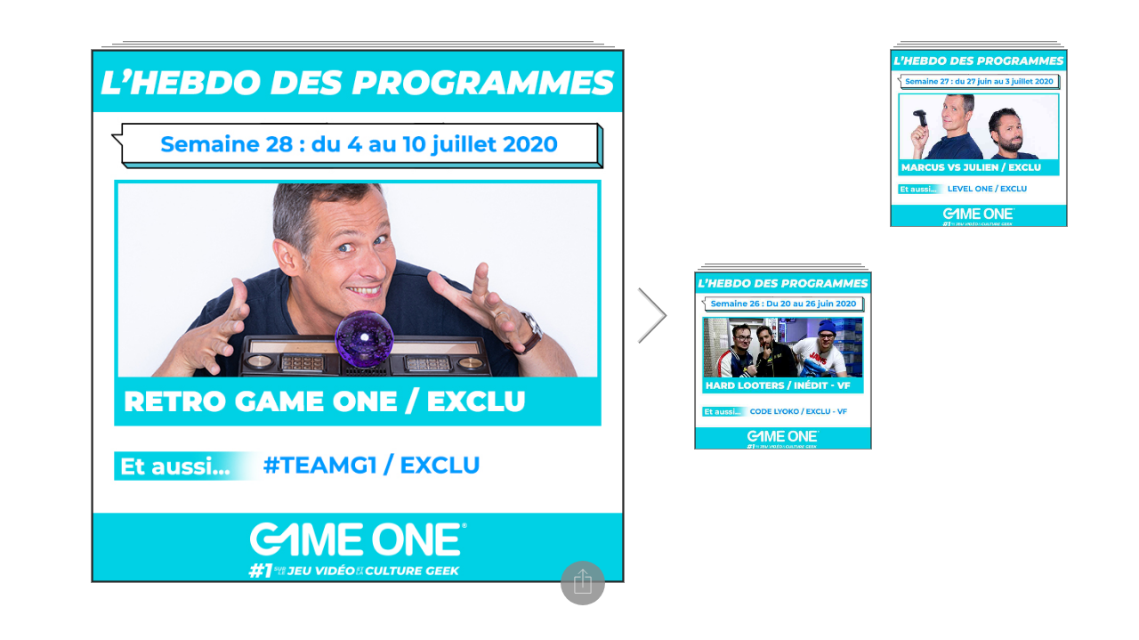

--- FILE ---
content_type: application/xhtml+xml;charset=UTF-8
request_url: https://citia.com/content/organization/vimn-france/views/game-one-2020-s28
body_size: 2618
content:
<!DOCTYPE html>
<html xmlns="http://www.w3.org/1999/xhtml" itemscope="itemscope" itemtype="http://schema.org/Article" lang="en"><head><script type="text/javascript" src="https://cdn.media.citia.com/common/jquery/jquery-2.1.3.min.js?v=8.71.1-7104de0-1714040123268"></script>
        

        <meta charset="utf-8" />

        <base href="https://citia.com/content/organization/vimn-france/" />

        <script type="text/javascript">
//<![CDATA[


            var cdnContext =
            {
                cdnBaseURL: "https://cdn.media.citia.com",
                version: "8.71.1-7104de0-1714040123268",
                orgCssVersion: "1588175973000"
            };

            
//]]>
</script>
                <link rel="stylesheet" media="only screen" href="https://cdn.media.citia.com/content/resources/css/desktop-chutes-ui.min.css?v=8.71.1-7104de0-1714040123268" type="text/css" />

        
         

        <script type="text/javascript">
//<![CDATA[

            if (!window.console) {
                window.console = {
                    log: function (message) {
                        return;
                    },
                    debug: function () {
                        return;
                    },
                    info: function () {
                        return;
                    },
                    error: function () {
                        return;
                    },
                    warn: function () {
                        return;
                    }
                };
            }
        
//]]>
</script></head>

    <body id="BODY_game-one-2020-s28" data-baseurl="https://citia.com/content">

      <div class="backgroundImage"></div>

      <header id="white-label-header"></header>
      <reader></reader>
      <footer id="white-label-footer"></footer>
                <script type="application/javascript" charset="utf-8" src="https://cdn.media.citia.com/content/resources/js/desktop-chutes-ui.min.js?v=8.71.1-7104de0-1714040123268"></script>


		<span id="j_idt137"><script type="text/javascript">
//<![CDATA[

					(function(i,s,o,g,r,a,m){i['GoogleAnalyticsObject']=r;i[r]=i[r]||function(){
					(i[r].q=i[r].q||[]).push(arguments)},i[r].l=1*new Date();a=s.createElement(o),
					m=s.getElementsByTagName(o)[0];a.async=1;a.src=g;m.parentNode.insertBefore(a,m)
					})(window,document,'script','//www.google-analytics.com/analytics.js','ga');

					ga('create', "UA-29607346-1", 'auto');//coming from Factory.java
					ga('send', 'pageview');
				
//]]>
</script>
					
		</span>

    </body>


</html>

--- FILE ---
content_type: image/svg+xml
request_url: https://citia.com/content/resources/js/components/share-menu/share-button.svg
body_size: 849
content:
<?xml version="1.0" encoding="utf-8"?>
<!-- Generator: Adobe Illustrator 18.0.0, SVG Export Plug-In . SVG Version: 6.00 Build 0)  -->
<!DOCTYPE svg PUBLIC "-//W3C//DTD SVG 1.1//EN" "http://www.w3.org/Graphics/SVG/1.1/DTD/svg11.dtd">
<svg version="1.1" id="Layer_1" xmlns="http://www.w3.org/2000/svg" xmlns:xlink="http://www.w3.org/1999/xlink" x="0px" y="0px"
	 viewBox="0 0 22 32" enable-background="new 0 0 22 32" xml:space="preserve">
<g>
	<g>
		<line fill="none" stroke="#DDDDDD" stroke-miterlimit="10" x1="11" y1="1.3" x2="11" y2="23.9"/>
		<polyline fill="none" stroke="#DDDDDD" stroke-miterlimit="10" points="5.4,6.9 11,1.3 16.6,7 		"/>
	</g>
	<polyline fill="none" stroke="#DDDDDD" stroke-miterlimit="10" points="13.7,10.7 21,10.7 21,30.7 1,30.7 1,10.7 8.3,10.7 	"/>
</g>
<rect y="0" fill="none" width="22" height="32"/>
</svg>
